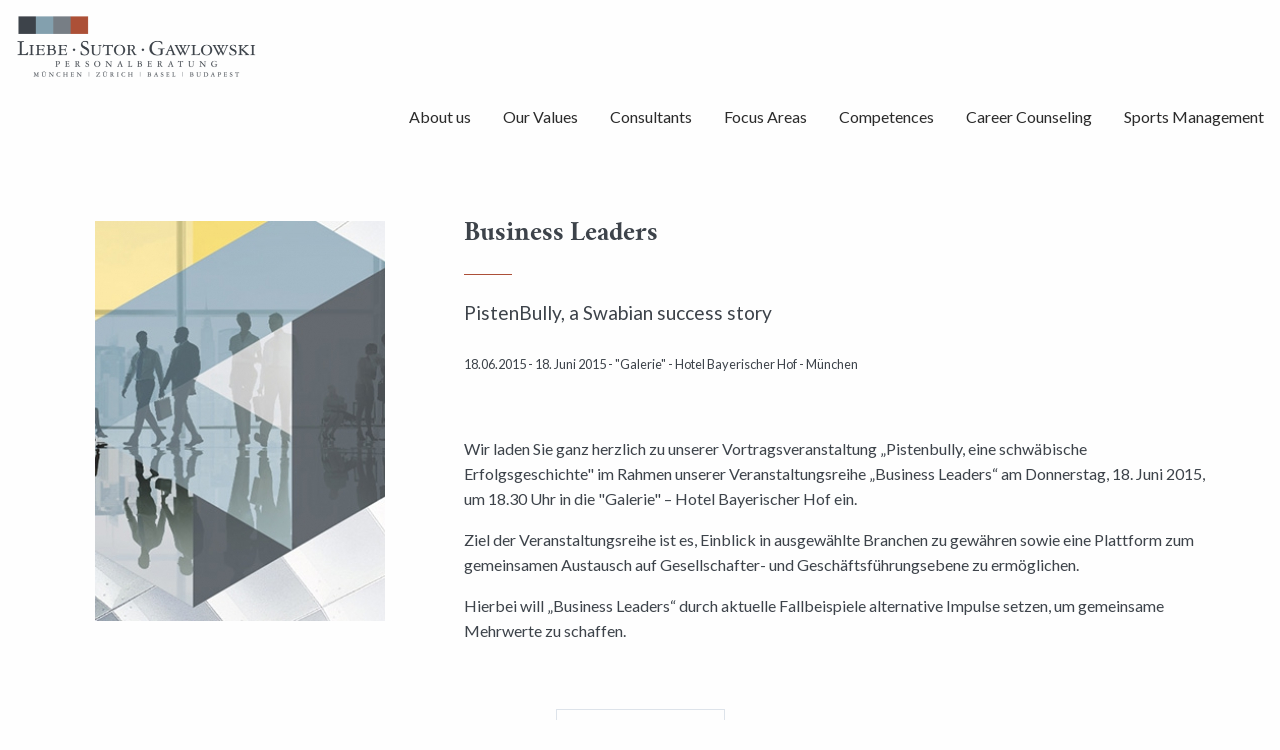

--- FILE ---
content_type: text/html; charset=UTF-8
request_url: https://www.lsg-kollegen.de/en/event/pistenbully-eine-schwaebische-erfolgsgeschichte
body_size: 2994
content:
<!doctype html>
<html class="no-js" lang="en-GB">
<head>
    <meta charset="utf-8">
    <meta http-equiv="x-ua-compatible" content="ie=edge">
    <meta name="viewport" content="width=device-width, initial-scale=1.0">
    <meta property="og:image" content="/theme/lsg-theme-2016/images/og-image-lsg.jpg">
        <title>PistenBully, a Swabian success story | Liebe - Sutor - Gawlowski</title>
    <link rel="stylesheet" href="/theme/lsg-theme-2016/css/foundation.css">
    <link rel="stylesheet" href="/theme/lsg-theme-2016/css/theme.css">
    <link href='https://fonts.googleapis.com/css?family=Lato:400,100,300,700' rel='stylesheet' type='text/css'>
            <script>
        (function(i,s,o,g,r,a,m){i['GoogleAnalyticsObject']=r;i[r]=i[r]||function(){
                    (i[r].q=i[r].q||[]).push(arguments)},i[r].l=1*new Date();a=s.createElement(o),
                m=s.getElementsByTagName(o)[0];a.async=1;a.src=g;m.parentNode.insertBefore(a,m)
        })(window,document,'script','https://www.google-analytics.com/analytics.js','ga');
        ga('create', 'UA-93120508-1', 'auto');
        ga('send', 'pageview');
    </script>
	<meta name="generator" content="Bolt">
	<link rel="canonical" href="https://www.lsg-kollegen.de/en/event/pistenbully-eine-schwaebische-erfolgsgeschichte">
	<link rel="shortcut icon" href="/theme/lsg-theme-2016/images/favicon.ico?bf58682747">
</head>
<body class="pistenbully-eine-schwaebische-erfolgsgeschichte">

    
<header>
    <div class="top-bar main-nav">
        <div class="top-bar-title">
            <span class="data-toggle" data-responsive-toggle="responsive-menu" data-hide-for="medium">
                <button class="button hamburger" type="button" data-toggle></button>
            </span>
            <a href="/" title="homepage">
                <img src="/theme/lsg-theme-2016/images/lsg-logo.png" alt="logo">
            </a>
        </div>
        <div id="responsive-menu">
            <div class="top-bar-right">
                
    


<nav>
    <ul class="menu row ">
                                <li class=""><a href="/en/about-us" title='' class=''>About us</a></li>
                                        <li class=""><a href="/en/our-values" title='' class=''>Our Values</a></li>
                                        <li class=""><a href="/en/consultants" title='' class=''>Consultants</a></li>
                                                    <li class=""><a href="/en/industries" title='' class=''>Focus Areas</a></li>
                                        <li class=""><a href="/en/services" title='' class=''>Competences</a></li>
                                        <li class=""><a href="/en/career-counseling" title='' class=''>Career Counseling</a></li>
                                        <li class=""><a href="https://www.liebeundsimon.de" title='' class=''>Sports Management</a></li>
                </ul>
</nav>

            </div>
        </div>
    </div>
</header>

    
    
    <div class="row event-info align-center">

        <div class="columns small-12 medium-4">
            <div class="event-image">
                <img src="/theme/lsg-theme-2016//images/business-leaders.jpg" alt="Business leaders banner">
            </div>
        </div>

        <div class="columns small-12 medium-8">
            <div class="event-headline">
                <h1 class="heading horizontal-line-bottom">Business Leaders</h1>
                <span class="sub-headline">PistenBully, a Swabian success story</span>
            </div>
            <div class="event-organisational-info">
                18.06.2015 - 18. Juni 2015 - "Galerie" - Hotel Bayerischer Hof - München
            </div>
            <div class="event-description">
                <div class="ce_text no-bs clearfix" style="margin-bottom:15px;">
<p>Wir laden Sie ganz herzlich zu unserer Vortragsveranstaltung „Pistenbully, eine schwäbische Erfolgsgeschichte" im Rahmen unserer Veranstaltungsreihe „Business Leaders“ am Donnerstag, 18. Juni 2015, um 18.30 Uhr in die "Galerie" – Hotel Bayerischer Hof ein.</p>

<p>Ziel der Veranstaltungsreihe ist es, Einblick in ausgewählte Branchen zu gewähren sowie eine Plattform zum gemeinsamen Austausch auf Gesellschafter- und Geschäftsführungsebene zu ermöglichen.</p>

<p>Hierbei will „Business Leaders“ durch aktuelle Fallbeispiele alternative Impulse setzen, um gemeinsame Mehrwerte zu schaffen.</p>
</div>

            </div>
        </div>
    </div>
                    <div class="row gallery-link-wrapper align-center">
            <div class="columns shrink">
                <a href="/en/gallery/pistenbully-eine-schwaebische-erfolgsgeschichte" class="button arrow arrow-black">Go to gallery</a>
            </div>
        </div>
    
    <div class="row speaker-info">

        <div class="columns small-12 medium-4">
                            <div class="speaker-image">
                    <img src="/files/2016-09/jens.rottmair-8f7f91d0.jpg?d9a195da7e" alt="Jens Rottmair">
                </div>
                    </div>

        <div class="columns small-12 medium-8">
            <div class="event-speaker-info">
                <h3 class="speaker">Speaker: Jens Rottmair</h3>
                <p>Jens Rottmair, Jahrgang 1967, ist seit Mai 2006 Sprecher des Vorstands der Kässbohrer Geländefahrzeug AG, Laupheim.</p>

<p>In seinem Vortrag zeigt Jens Rottmair was einen zum Weltmarktführer macht und vor allem wie man es bleibt. Die Kässbohrer Geländefahrzeug AG ist Weltmarktführer bei Pistenpräparierfahrzeugen. Der Name PistenBully hat sich zum Gattungsbegriff für Pistenpräparierfahrzeuge entwickelt.</p>

<p>Die Kässbohrer Geländefahrzeug AG ist 1994 aus der Verselbständigung des Produktbereiches Geländefahrzeuge der Karl Kässbohrer Fahrzeugwerke entstanden. Unter der Beteiligung einer internationalen Investorengruppe und einem Management Buy-out sowie dem Börsengang 1998 hat sich das Unternehmen bis heute herausragend entwickelt.</p>

<p>Heute steht als verlässlicher Großaktionär, Ludwig Merckle, hinter dem Unternehmen.</p>

<p>Das Unternehmen ist nicht nur mit dem PistenBully weltweit bekannt. &nbsp;Zum Produktportfolio gehören auch Fahrzeuge und Geräte für die Strandreinigung, die unter dem Namen BeachTech ebenfalls weltweit führend sind. Mit Utilityfahrzeugen werden Arbeits- und Transporteinsätze von Telekommunikations- und Versorgungsunternehmen &nbsp;in schwer zugänglichen Regionen dieser Welt unterstützt. Das Unternehmen strebt mit der neuen Marke PowerBully ebenfalls die Weltmarktführerschaft in diesem speziellen Segment an.</p>

<p>Bereits zum dritten Mal in Folge hat das Unternehmen die Hürde von 200 Millionen Euro Umsatz übertroffen. Die Kässbohrer Geländefahrzeug AG ist in über 100 Ländern vertreten und beschäftigt rund 500 Mitarbeiter.</p>

            </div>
            <div class="event-agenda">
                <h3 class="agenda">Agenda</h3>
                <p><em>18.30</em> Uhr Eintreffen der Gäste<br />
<em>18.45</em> Uhr Begrüßung durch Kai M. Liebe<br />
<em>19.00</em> Uhr Vortrag von Jens Rottmair: "Pistenbully, eine schwäbische Erfolgsgeschichte"<br />
<em>21.00</em> Uhr Flying Buffet und gemeinsamer Austausch</p>

            </div>
        </div>
    </div>


<footer class="footer clearfix">
    <div class="colored-stripes">
        <div class="stripe stripe-1"></div>
        <div class="stripe stripe-2"></div>
        <div class="stripe stripe-3"></div>
        <div class="stripe stripe-4"></div>
    </div>
    <div class="footer-content">
        <ul class="footer-left">
            <li>
                <span>© LSG & Kollegen GmbH, 2026</span>
            </li>
            <li><div class="">
                                                    
                                    <a title="Deutsch" href="/de/event/pistenbully-eine-schwaebische-erfolgsgeschichte">
                Deutsch
            </a>
                        </div>

</li>
        </ul>

        
    


<nav>
    <ul class="menu row ">
                                <li class=""><a href="/en/about-us" title='' class=''>About us</a></li>
                                        <li class=""><a href="/en/consultants" title='' class=''>Consultants</a></li>
                                        <li class=""><a href="/en/industries" title='' class=''>Focus Areas</a></li>
                                        <li class=""><a href="/en/imprint" title='' class=''>Imprint</a></li>
                                        <li class=""><a href="/en/archive" title='' class=''>Archive</a></li>
                                        <li class=""><a href="/en/contact" title='' class=''>Contact</a></li>
                                        <li class=""><a href="/en/privacy-policy" title='' class=''>Privacy Policy</a></li>
                </ul>
</nav>

    </div>
</footer>
<script src="/theme/lsg-theme-2016/js/jquery.min.js"></script>
<script src="/theme/lsg-theme-2016/js/foundation.js"></script>


<script src="/theme/lsg-theme-2016/js/app.js"></script>
</body>
</html>


--- FILE ---
content_type: text/css
request_url: https://www.lsg-kollegen.de/theme/lsg-theme-2016/css/theme.css
body_size: 4302
content:
a {
  text-decoration: none;
}

body.menu-open {
  overflow: hidden;
}

.readmore-expand[data-readmore] {
  position: relative;
}
.readmore-expand[data-readmore]:after {
  content: " ";
  display: block;
  width: 100%;
  height: 2rem;
  position: absolute;
  bottom: 0;
  left: 0;
  background: linear-gradient(to bottom, transparent, white);
}

.readmore-button-wrapper {
  margin: 2rem auto;
  text-align: center;
}

.heading {
  font-size: 1.5rem;
  line-height: 120%;
  margin-bottom: 3.2rem;
  font-family: "Crimson Text", "Times New Roman", serif;
}

.sub-headline {
  font-size: 1.2rem;
  font-weight: 500;
}

.horizontal-line-bottom:after {
  content: "";
  display: block;
  height: 1px;
  width: 3rem;
  background-color: #ac4f38;
  position: relative;
  top: 1.6rem;
}

.block-container {
  display: block;
  width: 100%;
}
.block-container:after {
  content: " ";
  display: block;
  height: 0;
  clear: both;
}
.block-container .image-wrapper {
  padding: 0;
}
.block-container .image-wrapper img {
  width: auto;
  height: auto;
  max-height: 30rem;
  display: block;
  margin: auto;
}
.block-container .button-wrapper {
  margin-top: 2rem;
  margin-bottom: 2rem;
}
.block-container .button-wrapper .button {
  display: inline-block;
  margin: 0;
}
.block-container.left-align .image-wrapper {
  margin-bottom: 2rem;
}
@media screen and (min-width: 40em) {
  .block-container.right-align .image-wrapper {
    padding-left: 1rem;
  }
  .block-container.left-align .image-wrapper {
    padding-right: 1rem;
  }
}

.block:nth-child(even) .image-wrapper {
  position: relative;
}
section.block {
  margin-bottom: 5rem;
}

.bubbles-slider-wrapper {
  display: block;
  height: 40rem;
  background-color: #b2bbc5;
  background-size: cover;
  background-repeat: no-repeat;
  background-image: url("/theme/lsg-theme-2016/images/bubbles-background.jpg");
  margin-bottom: 5rem;
  position: relative;
}
.bubbles-slider-wrapper *::selection {
  background: transparent;
}
.bubbles-slider-wrapper .orbit-bullets {
  margin: 0;
  position: absolute;
  bottom: 1rem;
  left: 50%;
  -ms-transform: translateX(-50%);
      transform: translateX(-50%);
  width: 100%;
  text-align: center;
}
.bubbles-slider-wrapper .orbit-bullets button {
  padding: 0.4rem;
  border: 2px solid #3d434a;
  background: transparent;
}
.bubbles-slider-wrapper .orbit-bullets button.is-active {
  background: #3d434a;
}
.bubbles-slider-wrapper .bubbles-slider {
  position: absolute;
  bottom: 0;
  width: 100%;
}
.bubbles-slider-wrapper .orbit-container {
  padding-bottom: 2rem;
}
.bubbles-slider-wrapper .orbit-slide {
  padding-bottom: 2rem;
}
.bubbles-slider-wrapper .bubble {
  height: 30rem;
}
.bubbles-slider-wrapper .bubble circle {
  cursor: pointer;
  width: 100%;
  height: 100%;
}
.bubbles-slider-wrapper .bubble circle:hover {
  width: 120%;
  height: 120%;
}
.bubbles-slider-wrapper .bubble .bubble-title {
  font-size: 1.7rem;
  font-family: Lato, Arial, sans-serif;
  text-transform: uppercase;
  font-weight: 300;
  color: white;
  cursor: pointer;
  position: absolute;
  top: 46%;
  left: 50%;
  -ms-transform: translateY(-50%) translateX(-50%);
      transform: translateY(-50%) translateX(-50%);
  transition: top 0.5s ease;
}
.bubbles-slider-wrapper .bubble .bubble-title:after {
  content: " ";
  position: absolute;
  top: 130%;
  left: 50%;
  -ms-transform: translateX(-50%);
      transform: translateX(-50%);
  background-color: white;
  height: 2px;
  width: 0;
  transition: width 0.3s ease;
}
.bubbles-slider-wrapper .bubble .bubble-text {
  opacity: 0;
  font-size: 1rem;
  color: white;
  text-align: center;
  font-family: "Crimson Text", "Times New Roman", serif;
  font-weight: normal;
  cursor: pointer;
  position: absolute;
  width: 70%;
  height: 40%;
  top: 45%;
  left: 50%;
  -ms-transform: translateX(-50%);
      transform: translateX(-50%);
  transition: opacity 0.1s ease;
}
.bubbles-slider-wrapper .bubble .bubble-text p {
  margin: 0;
  padding: 0;
  line-height: 1.5;
}
.bubbles-slider-wrapper .bubble.active .bubble-title {
  top: 30%;
  -ms-transform: translateY(-50%) translateX(-50%);
      transform: translateY(-50%) translateX(-50%);
}
.bubbles-slider-wrapper .bubble.active .bubble-title:after {
  width: 40%;
}
.bubbles-slider-wrapper .bubble.active .bubble-text {
  opacity: 1;
}
.bubbles-slider-wrapper .bubbles-headline {
  font-size: 2rem;
  margin: 3rem 1rem 0;
  text-align: center;
  text-transform: uppercase;
  font-weight: normal;
  position: absolute;
}

.bubbles-wrapper {
  display: none;
}

@media screen and (min-width: 40em) {
  .bubbles-slider-wrapper {
    display: none;
  }
  .bubbles-wrapper {
    display: block;
    width: 100%;
    height: 50rem;
    background-color: #b2bbc5;
    background-size: cover;
    background-repeat: no-repeat;
    background-image: url("/theme/lsg-theme-2016/images/bubbles-background.jpg");
    margin-bottom: 5rem;
    position: relative;
    overflow: hidden;
  }
  .bubbles-wrapper *::selection {
    background: transparent;
  }
  .bubbles-wrapper .bubbles-headline {
    font-size: 3rem;
    margin-top: 3rem;
    text-align: center;
    text-transform: uppercase;
    font-weight: normal;
    position: relative;
    z-index: 500;
  }
  .bubbles-wrapper .bubble {
    position: absolute;
    text-align: center;
    -ms-transform: scale(1);
        transform: scale(1);
    transition: transform 0.1s ease;
  }
  .bubbles-wrapper .bubble circle {
    cursor: pointer;
    width: 100%;
    height: 100%;
  }
  .bubbles-wrapper .bubble circle:hover {
    width: 120%;
    height: 120%;
  }
  .bubbles-wrapper .bubble.bubble-small {
    width: 180px;
    height: 180px;
    z-index: 3;
  }
  .bubbles-wrapper .bubble.bubble-medium {
    width: 220px;
    height: 220px;
    z-index: 2;
  }
  .bubbles-wrapper .bubble.bubble-big {
    width: 300px;
    height: 300px;
    z-index: 1;
  }
  .bubbles-wrapper .bubble.bubble-1 {
    left: 8%;
    top: 17%;
  }
  .bubbles-wrapper .bubble.bubble-2 {
    left: 37%;
    top: 52%;
  }
  .bubbles-wrapper .bubble.bubble-3 {
    left: 38%;
    top: 15%;
  }
  .bubbles-wrapper .bubble.bubble-4 {
    left: 70%;
    top: 15%;
  }
  .bubbles-wrapper .bubble.bubble-5 {
    left: 52%;
    top: 32%;
  }
  .bubbles-wrapper .bubble.bubble-6 {
    left: 30%;
    top: 72%;
  }
  .bubbles-wrapper .bubble.bubble-7 {
    left: 2%;
    top: 55%;
  }
  .bubbles-wrapper .bubble.bubble-8 {
    left: 62%;
    top: 61%;
  }
  .bubbles-wrapper .bubble .bubble-title {
    font-size: 1.125rem;
    font-family: Lato, Arial, sans-serif;
    text-transform: uppercase;
    font-weight: 300;
    color: white;
    cursor: pointer;
    position: absolute;
    top: 50%;
    left: 50%;
    -ms-transform: translateY(-50%) translateX(-50%) scale(1);
        transform: translateY(-50%) translateX(-50%) scale(1);
    transition: all 0.1s ease;
  }
  .bubbles-wrapper .bubble .bubble-title:after {
    content: " ";
    position: absolute;
    top: 130%;
    left: 50%;
    -ms-transform: translateX(-50%);
        transform: translateX(-50%);
    background-color: white;
    height: 2px;
    width: 0;
    transition: width 0.1s ease;
  }
  .bubbles-wrapper .bubble .bubble-text {
    opacity: 0;
    font-size: 0.9rem;
    color: white;
    font-family: "Crimson Text", "Times New Roman", serif;
    font-weight: normal;
    cursor: pointer;
    position: absolute;
    width: 70%;
    height: 40%;
    top: 45%;
    left: 50%;
    -ms-transform: translateX(-50%);
        transform: translateX(-50%);
    transition: opacity 0.1s ease;
  }
  .bubbles-wrapper .bubble .bubble-text p {
    margin: 0;
    padding: 0;
    line-height: 1.5;
  }
  .bubbles-wrapper .bubble.hover {
    -ms-transform: scale(1.1);
        transform: scale(1.1);
    z-index: 200;
  }
  .bubbles-wrapper .bubble.hover .bubble-title {
    font-size: 2rem;
    -ms-transform: translateY(-50%) translateX(-50%) scale(0.7);
        transform: translateY(-50%) translateX(-50%) scale(0.7);
  }
  .bubbles-wrapper .bubble.hover .bubble-title:after {
    width: 40%;
  }
  .bubbles-wrapper .bubble.active {
    -ms-transform: scale(1.1);
        transform: scale(1.1);
    z-index: 100;
  }
  .bubbles-wrapper .bubble.active .bubble-title {
    top: 30%;
    font-size: 2rem;
    -ms-transform: translateY(-50%) translateX(-50%) scale(0.7);
        transform: translateY(-50%) translateX(-50%) scale(0.7);
  }
  .bubbles-wrapper .bubble.active .bubble-title:after {
    width: 40%;
  }
  .bubbles-wrapper .bubble.active .bubble-text {
    opacity: 1;
  }
}
.bubble-red circle {
  fill: #ac4f38;
}

.bubble-dark-gray circle {
  fill: #3d434a;
}

.bubble-medium-gray circle {
  fill: #787f86;
}

.bubble-blue circle {
  fill: #83a0ae;
}

@font-face {
  font-family: "Crimson Text";
  src: url("/theme/lsg-theme-2016/fonts/CrimsonText-Regular.ttf");
  font-weight: normal;
}
@font-face {
  font-family: "Crimson Text";
  src: url("/theme/lsg-theme-2016/fonts/CrimsonText-Semibold.ttf");
  font-weight: 600;
}
@font-face {
  font-family: "Crimson Text";
  src: url("/theme/lsg-theme-2016/fonts/CrimsonText-Bold.ttf");
  font-weight: bold;
}
h1, h2, h3, h4, h5 {
  font-family: "Crimson Text", Arial, Helvetica, sans-serif;
}

.title-bar {
  z-index: 100;
}

.main-nav {
  padding: 0;
}
@media screen and (min-width: 40em) {
  .main-nav {
    min-height: 7.5rem;
  }
}
.main-nav .data-toggle {
  float: right;
  padding: 0.5rem;
}
.main-nav .top-bar-title {
  width: 100%;
  height: 100%;
  padding: 1rem;
}
.main-nav .top-bar-title img {
  width: 15rem;
}
.main-nav .top-bar-right .menu {
  max-width: none;
}
.main-nav .top-bar-right .menu:not(.localeswitcher) {
  width: 100%;
  margin-bottom: 1rem;
}
.main-nav .top-bar-right .menu li {
  display: block;
}
.main-nav .top-bar-right .menu li a {
  padding: 1rem;
}
@media screen and (max-width: 39.9375em) {
  .main-nav .top-bar-right .menu {
    display: block;
  }
  .main-nav .top-bar-right .menu li {
    float: none;
  }
}

.localeswitcher {
  width: 150px;
  height: auto;
  float: left;
  margin: 0 !important;
  border: 1px solid #e6cac3;
  cursor: pointer;
}
@media screen and (min-width: 40em) {
  .localeswitcher {
    position: absolute;
    top: 1rem;
    right: 1rem;
  }
}
.localeswitcher > li {
  display: none !important;
  height: auto !important;
  position: relative;
}
.localeswitcher > li.active {
  display: block !important;
}
.localeswitcher > li:first-child:after {
  content: " ";
  display: block;
  position: absolute;
  right: 1rem;
  top: 50%;
  -ms-transform: translateY(-50%);
      transform: translateY(-50%);
  height: 1.5rem;
  width: 1.5rem;
  background-size: cover;
  background-repeat: no-repeat;
  background-image: url("/theme/lsg-theme-2016//images/arrow_language.png");
  image-rendering: crisp-edges;
  cursor: pointer;
}
.localeswitcher > li > a {
  font-family: Lato, Arial, sans-serif;
  font-size: 0.8125rem;
  color: #e6cac3;
  width: 100%;
  position: relative;
}
.localeswitcher.mobile {
  margin: 0.7rem 1rem !important;
  float: right;
}
.localeswitcher.open {
  height: auto;
}
.localeswitcher.open > li {
  display: block !important;
  float: left;
  width: 100%;
}

.footer {
  position: relative;
}
.footer ul {
  list-style: none;
  margin: 0;
}
.footer .colored-stripes {
  height: 4px;
  width: 100%;
  position: absolute;
  top: 0;
  left: 0;
}
.footer .colored-stripes .stripe {
  float: left;
  width: 25%;
  height: 100%;
}
.footer .colored-stripes .stripe-1 {
  background-color: #3d434a;
}
.footer .colored-stripes .stripe-2 {
  background-color: #83a0ae;
}
.footer .colored-stripes .stripe-3 {
  background-color: #787f86;
}
.footer .colored-stripes .stripe-4 {
  background-color: #ac4f38;
}
.footer a,
.footer span {
  font-weight: 300;
  font-size: 0.9375rem;
  padding-top: 1.5rem !important;
  padding-bottom: 1.5rem !important;
  display: block;
  line-height: 1;
  padding-left: 1rem;
  padding-right: 1rem;
}
.footer .footer-content {
  display: -ms-flexbox;
  display: flex;
  -ms-flex-pack: justify;
      justify-content: space-between;
  -ms-flex-direction: column;
      flex-direction: column;
}
@media screen and (min-width: 64em) {
  .footer .footer-content {
    -ms-flex-direction: row;
        flex-direction: row;
  }
}
.footer .footer-left {
  display: -ms-flexbox;
  display: flex;
}

.stage {
  margin-bottom: 2rem;
}
@media screen and (min-width: 40em) {
  .stage {
    margin-bottom: 7rem;
  }
}

.stage-slider .orbit-container {
  height: 100% !important;
}
.stage-slider .orbit-slide {
  height: 100% !important;
  max-height: 100% !important;
}
.stage-slider .orbit-slide .image {
  height: 32rem;
  background-size: cover;
  background-position: center top;
  position: relative;
}
@media screen and (min-width: 40em) {
  .stage-slider .orbit-slide .image {
    height: 50vh;
  }
}
@media screen and (min-width: 64em) {
  .stage-slider .orbit-slide .image {
    height: 80vh;
  }
}
.stage-slider button {
  padding: 1.5rem;
  background-size: 80%;
  background-position: center;
  background-repeat: no-repeat;
}
.stage-slider button.orbit-previous {
  left: 1rem;
}
.stage-slider button.orbit-next {
  right: 1rem;
}

.overlay-text-wrapper {
  width: 100%;
  text-align: center;
  margin-bottom: 2rem;
}
.overlay-text-wrapper h1 {
  margin: 0;
}
.overlay-text-wrapper .text-small {
  font-family: Lato, Arial, sans-serif;
  font-weight: 300;
  font-size: 1.875rem;
}
.overlay-text-wrapper .text-huge {
  font-size: 3rem;
  font-weight: bold;
}
@media screen and (min-width: 40em) {
  .overlay-text-wrapper {
    position: absolute;
    margin-bottom: 0;
    bottom: 4rem;
    color: #fff;
    text-shadow: 1px 1px 2px #444;
  }
  .overlay-text-wrapper .text-huge {
    font-size: 4.5rem;
  }
}
@media screen and (min-width: 64em) {
  .overlay-text-wrapper {
    bottom: 5rem;
  }
}

.stage-text {
  margin-top: 2.5em;
  display: none;
}
.stage-text.active {
  display: block;
}

.stage-cta-wrapper {
  position: absolute;
  bottom: 0;
  left: 0;
  right: 0;
  margin: 0 auto;
  text-align: center;
  height: 3.5rem;
  background-color: rgba(0, 0, 0, 0.5);
}
.stage-cta-wrapper .colored-stripes {
  height: 2px;
  width: 100%;
  position: absolute;
  top: 0;
  left: 0;
}
.stage-cta-wrapper .colored-stripes .stripe {
  float: left;
  width: 25%;
  height: 100%;
}
.stage-cta-wrapper .colored-stripes .stripe-1 {
  background-color: #3d434a;
}
.stage-cta-wrapper .colored-stripes .stripe-2 {
  background-color: #83a0ae;
}
.stage-cta-wrapper .colored-stripes .stripe-3 {
  background-color: #787f86;
}
.stage-cta-wrapper .colored-stripes .stripe-4 {
  background-color: #ac4f38;
}
.stage-cta-wrapper .button.cta {
  position: absolute;
  top: 50%;
  left: 50%;
  -ms-transform: translateY(-50%) translateX(-50%);
      transform: translateY(-50%) translateX(-50%);
}

.button {
  font-family: "Crimson Text", "Times New Roman", serif;
  font-size: 1rem;
  color: #3d434a;
  position: relative;
  background-color: transparent;
  border: 1px solid #dde3ea;
  padding: 1rem;
  font-weight: 600;
}
.button:hover {
  background-color: #dde3ea;
  color: #3d434a;
}
.button.arrow {
  padding-right: 3.5rem;
}
.button.arrow:after {
  content: " ";
  display: block;
  position: absolute;
  right: 1rem;
  top: 50%;
  -ms-transform: translateY(-50%);
      transform: translateY(-50%);
  height: 1.5rem;
  width: 1.5rem;
  background-size: cover;
  background-repeat: no-repeat;
  image-rendering: crisp-edges;
}
.button.arrow.arrow-white:after {
  background-image: url("/theme/lsg-theme-2016/images/arrow_white.png");
}
.button.arrow.arrow-black:after {
  background-image: url("/theme/lsg-theme-2016/images/arrow_black.png");
}

.button.cta {
  margin: 0;
  background-color: transparent;
  text-decoration: none;
  font-family: "Crimson Text", "Times New Roman", serif;
  font-size: 1rem;
  border: none;
  color: white;
}
.button.cta.arrow {
  padding-right: 2rem;
}
.button.cta.arrow:after {
  right: 0;
}

.button.learn-more {
  margin-top: 1rem;
}

@media screen and (max-width: 39.9375em) {
  button.hamburger {
    height: 3rem;
    width: 3rem;
    background-size: cover;
    background-repeat: no-repeat;
    background-image: url("/theme/lsg-theme-2016/images/burger.png");
    border: none;
  }
}
.hero {
  position: relative;
  margin-bottom: 3rem;
}
.hero .stage {
  margin-bottom: 2rem;
}
@media screen and (min-width: 40em) {
  .hero .stage {
    margin-bottom: 7rem;
  }
}
.hero .hero-image {
  margin-bottom: 5rem;
}
.hero .image {
  background-size: cover;
  background-position: center;
  position: relative;
  height: 32rem;
}
@media screen and (min-width: 40em) {
  .hero .image {
    height: max(50vh, 32rem);
  }
}
@media screen and (min-width: 64em) {
  .hero .image {
    height: max(80vh, 32rem);
  }
}

.stage-cta-wrapper {
  position: absolute;
  bottom: 0;
  left: 0;
  right: 0;
  margin: 0 auto;
  text-align: center;
  height: 3.5rem;
  background-color: rgba(0, 0, 0, 0.5);
}
.stage-cta-wrapper .colored-stripes {
  height: 2px;
  width: 100%;
  position: absolute;
  top: 0;
  left: 0;
}
.stage-cta-wrapper .colored-stripes .stripe {
  float: left;
  width: 25%;
  height: 100%;
}
.stage-cta-wrapper .colored-stripes .stripe-1 {
  background-color: #3d434a;
}
.stage-cta-wrapper .colored-stripes .stripe-2 {
  background-color: #83a0ae;
}
.stage-cta-wrapper .colored-stripes .stripe-3 {
  background-color: #787f86;
}
.stage-cta-wrapper .colored-stripes .stripe-4 {
  background-color: #ac4f38;
}
.stage-cta-wrapper .button.cta {
  position: absolute;
  top: 50%;
  left: 50%;
  -ms-transform: translateY(-50%) translateX(-50%);
      transform: translateY(-50%) translateX(-50%);
}

.wraps-text {
  padding-left: 1.5rem;
  padding-right: 1.5rem;
}

.no-padding {
  padding: 0;
}

.centered {
  margin: auto;
}

.consultants .heading, .berater .heading, .beirat .heading, .advisory-board .heading {
  font-size: 2rem;
}
.consultants .group-wrapper, .berater .group-wrapper, .beirat .group-wrapper, .advisory-board .group-wrapper {
  margin-bottom: 5rem;
}
.consultants .person-entry-wrapper, .berater .person-entry-wrapper, .beirat .person-entry-wrapper, .advisory-board .person-entry-wrapper {
  padding-bottom: 3rem;
}
.consultants .person-entry-wrapper .heading-wrapper, .berater .person-entry-wrapper .heading-wrapper, .beirat .person-entry-wrapper .heading-wrapper, .advisory-board .person-entry-wrapper .heading-wrapper {
  margin-bottom: 5rem;
}
.consultants .person-entry-wrapper .heading, .berater .person-entry-wrapper .heading, .beirat .person-entry-wrapper .heading, .advisory-board .person-entry-wrapper .heading {
  font-size: 1.5rem;
  margin-bottom: 0;
}
.consultants .person-entry-wrapper .person-portrait, .berater .person-entry-wrapper .person-portrait, .beirat .person-entry-wrapper .person-portrait, .advisory-board .person-entry-wrapper .person-portrait {
  width: auto;
  height: auto;
  display: block;
  max-width: 100%;
  margin: 0 auto 2rem;
}
@media screen and (min-width: 40em) {
  .consultants .person-entry-wrapper .person-portrait, .berater .person-entry-wrapper .person-portrait, .beirat .person-entry-wrapper .person-portrait, .advisory-board .person-entry-wrapper .person-portrait {
    padding: 0 1rem 0;
  }
}
.consultants .person-entry-wrapper .person-info, .berater .person-entry-wrapper .person-info, .beirat .person-entry-wrapper .person-info, .advisory-board .person-entry-wrapper .person-info {
  max-width: 30rem;
  margin: auto;
}
@media screen and (min-width: 40em) {
  .consultants .person-entry-wrapper .person-info, .berater .person-entry-wrapper .person-info, .beirat .person-entry-wrapper .person-info, .advisory-board .person-entry-wrapper .person-info {
    padding: 0 1rem 0;
  }
}

.services .image-wrapper,
.leistungen .image-wrapper {
  top: auto;
}

.event-info {
  margin-top: 4rem;
  margin-bottom: 4rem;
}
.event-info .event-image {
  position: relative;
  margin-bottom: 2rem;
}
.event-info .event-image img {
  margin: auto;
  display: block;
}
.event-info .event-headline {
  margin-bottom: 2rem;
}
.event-info .event-organisational-info {
  margin-bottom: 4rem;
  font-size: 0.8rem;
}
.event-info .event-description p:last-of-type {
  margin: 0;
}

.gallery-link-wrapper {
  margin-bottom: 5rem;
}

.speaker-info .event-speaker-info,
.speaker-info .event-agenda {
  margin-bottom: 2rem;
}
.speaker-info .event-speaker-info .speaker, .speaker-info .event-speaker-info .agenda,
.speaker-info .event-agenda .speaker,
.speaker-info .event-agenda .agenda {
  font-size: 1.2rem;
}
.speaker-info .speaker-image {
  margin-bottom: 2rem;
  position: relative;
}
.speaker-info .speaker-image img {
  margin: auto;
  display: block;
}

.business-leaders .filler {
  height: 0;
}
.business-leaders .next-event {
  margin-top: 4rem;
}
.business-leaders .next-event .event-headline {
  margin-bottom: 2rem;
}
.business-leaders .next-event .event-organisational-info {
  margin-bottom: 4rem;
  font-size: 0.8rem;
}
.business-leaders .next-event .event-description {
  margin-bottom: 2rem;
}
.business-leaders .next-event .speaker-image {
  position: relative;
  margin-bottom: 2rem;
}
.business-leaders .next-event .speaker-image img {
  margin: auto;
  display: block;
}
.business-leaders .event-series-wrapper {
  margin-bottom: 3rem;
}
.business-leaders .events {
  margin-bottom: 4rem;
}
.business-leaders .event-box {
  margin-bottom: 4rem;
  height: 30rem;
  position: relative;
}
.business-leaders .event-box .heading {
  font-size: 1.5rem;
  margin-bottom: 4rem;
}
.business-leaders .event-box .image-wrapper {
  position: relative;
  width: 100%;
  height: calc(100% - 5rem);
  overflow: hidden;
  margin-bottom: 2rem;
}
.business-leaders .event-box .image-wrapper .image {
  width: 100%;
  height: 110%;
  position: absolute;
  top: 0;
  left: 0;
  background-size: cover;
  background-position: center 20%;
  -ms-transform: translateY(0);
      transform: translateY(0);
  transition: transform 0.3s ease;
}
.business-leaders .event-box .image-wrapper .headline-wrapper {
  padding: 2rem 1rem;
  position: absolute;
  z-index: 10;
  bottom: 0;
  width: 100%;
  background-color: rgba(172, 79, 56, 0.8);
}
.business-leaders .event-box .image-wrapper .headline-wrapper .heading {
  font-size: 1.2rem;
  margin: 0;
  color: #fff;
}
.business-leaders .event-box .image-wrapper .event-details {
  width: 100%;
  height: 100%;
  position: absolute;
  padding: 2rem;
  top: 0;
  left: 0;
  background-color: #3d434a;
  -ms-transform: translateY(100%);
      transform: translateY(100%);
  opacity: 0;
  transition: transform 0.3s ease, opacity 0.3s ease;
  color: #fff;
}
.business-leaders .event-box .image-wrapper .event-details > div {
  margin-bottom: 1rem;
}
.business-leaders .event-box .image-wrapper .event-details .speaker {
  font-weight: bold;
  font-size: 1.7rem;
  margin-bottom: 1.5rem;
}
.business-leaders .event-box .image-wrapper:hover .event-details {
  -ms-transform: translateY(0);
      transform: translateY(0);
  opacity: 0.8;
}
.business-leaders .event-box .image-wrapper:hover .image {
  -ms-transform: translateY(-10%);
      transform: translateY(-10%);
}
.business-leaders .event-box .button {
  margin-bottom: 1rem;
  display: inline-block;
}

.event-gallery {
  margin-top: 4rem;
  margin-bottom: 4rem;
}
.event-gallery .headline-wrapper {
  margin-bottom: 4rem;
}
.event-gallery .headline-wrapper .sub-heading {
  font-size: 1.2rem;
}
.event-gallery .headline-wrapper .button-wrapper {
  margin-top: 3rem;
}
.event-gallery .image-wrapper {
  padding-bottom: 1.5rem;
}
@media screen and (min-width: 40em) {
  .event-gallery .image-wrapper {
    padding-bottom: 3rem;
  }
}
.event-gallery .image-wrapper img {
  -ms-transform: scale(1);
      transform: scale(1);
  transition: transform 0.15s ease;
  position: relative;
}
.event-gallery .image-wrapper img:hover {
  -ms-transform: scale(1.5);
      transform: scale(1.5);
  z-index: 10;
  box-shadow: 0 0 20px 2px rgba(0, 0, 0, 0.75);
}

.imprint h1,
.impressum h1 {
  font-size: 2.5rem;
}
.imprint .imprint-wrapper,
.impressum .imprint-wrapper {
  margin-top: 4rem;
}

.industries .entry-wrapper, .branchen .entry-wrapper {
  margin-bottom: 4rem;
}
@media screen and (min-width: 40em) {
  .industries .entry-wrapper, .branchen .entry-wrapper {
    margin-bottom: 8rem;
  }
}
.industries .entry-wrapper:first-of-type, .branchen .entry-wrapper:first-of-type {
  margin-top: 4rem;
}
.industries .entry-wrapper .image, .branchen .entry-wrapper .image {
  margin-bottom: 2rem;
}
.industries .entry-wrapper .contact-wrapper .name, .branchen .entry-wrapper .contact-wrapper .name {
  margin-bottom: 0.5rem;
}
.industries .entry-wrapper .contact-wrapper .name .heading, .branchen .entry-wrapper .contact-wrapper .name .heading {
  margin: 0;
}
.industries .entry-wrapper .contact-wrapper .role, .industries .entry-wrapper .contact-wrapper .name, .industries .entry-wrapper .contact-wrapper .email, .industries .entry-wrapper .contact-wrapper .phone, .industries .entry-wrapper .contact-wrapper .profile, .branchen .entry-wrapper .contact-wrapper .role, .branchen .entry-wrapper .contact-wrapper .name, .branchen .entry-wrapper .contact-wrapper .email, .branchen .entry-wrapper .contact-wrapper .phone, .branchen .entry-wrapper .contact-wrapper .profile {
  margin-bottom: 0.5rem;
}
.industries .entry-wrapper .contact-wrapper .email, .industries .entry-wrapper .contact-wrapper .profile, .branchen .entry-wrapper .contact-wrapper .email, .branchen .entry-wrapper .contact-wrapper .profile {
  margin: 2.5rem 0;
}

.archiv .archive-wrapper, .archive .archive-wrapper {
  margin-top: 4rem;
  margin-bottom: 4rem;
}
.archiv .archive-wrapper img, .archive .archive-wrapper img {
  display: block;
  margin: auto;
}
.archiv .file-link, .archive .file-link {
  font-size: 1rem;
  color: #2B2B2B;
  margin-bottom: 1rem;
  display: block;
  position: relative;
  padding-left: 2rem;
  transition: color 0.15s ease;
}
.archiv .file-link:hover, .archive .file-link:hover {
  color: #ac4f38;
}
.archiv .file-link:before, .archive .file-link:before {
  content: " ";
  display: block;
  position: absolute;
  left: 0;
  top: 2px;
  width: 38px;
  height: 16px;
  background-image: url("/theme/lsg-theme-2016/images/icon-download.png");
  background-size: contain;
  background-repeat: no-repeat;
}

.kontakt .contact-wrapper, .contact .contact-wrapper {
  margin: 4rem auto;
}
.kontakt .contact-wrapper .heading, .contact .contact-wrapper .heading {
  margin: 1.5rem 0;
}
.kontakt .contact-wrapper h2, .contact .contact-wrapper h2 {
  margin-bottom: 3rem;
}
.kontakt .contact-wrapper h1.heading, .contact .contact-wrapper h1.heading {
  margin-bottom: 5rem;
  font-size: 2rem;
}

.sports-management {
  margin-bottom: 3rem;
}
.sports-management h1 {
  font-size: 2rem;
}
.sports-management .sports-management-image {
  margin-top: 2rem;
}
@media screen and (min-width: 64em) {
  .sports-management .sports-management-image {
    margin-top: 0;
  }
}

html,
body {
  font: normal 16px Lato, Arial, Helvetica, sans-serif;
}

iframe {
  max-width: 100%;
}

@media screen and (max-width: 39.9375em) {
  .no-js .top-bar {
    display: none;
  }
}
@media screen and (min-width: 40em) {
  .no-js .title-bar {
    display: none;
  }
}

--- FILE ---
content_type: text/plain
request_url: https://www.google-analytics.com/j/collect?v=1&_v=j102&a=1565977869&t=pageview&_s=1&dl=https%3A%2F%2Fwww.lsg-kollegen.de%2Fen%2Fevent%2Fpistenbully-eine-schwaebische-erfolgsgeschichte&ul=en-us%40posix&dt=PistenBully%2C%20a%20Swabian%20success%20story%20%7C%20Liebe%20-%20Sutor%20-%20Gawlowski&sr=1280x720&vp=1280x720&_u=IEBAAEABAAAAACAAI~&jid=1665534265&gjid=1525844681&cid=1900883970.1768739234&tid=UA-93120508-1&_gid=715959241.1768739234&_r=1&_slc=1&z=677874071
body_size: -451
content:
2,cG-LMBWW2X8TB

--- FILE ---
content_type: application/javascript; charset=utf-8
request_url: https://www.lsg-kollegen.de/theme/lsg-theme-2016/js/app.js
body_size: 1450
content:
$(function () {
  var orbitBubblesSlider;
  var orbitStageSlider;
  $('.top-bar').foundation();

  if (Foundation.MediaQuery.current === 'small') {
    orbitBubblesSlider = new Foundation.Orbit($('.bubbles-slider'));
  }

  orbitStageSlider = new Foundation.Orbit($('.stage-slider'));

  // localeswitcher
  // open options
  function setLocaleSwitcher() {
    $('.localeswitcher:not(.open)').click(function (e) {
      var $this = $(this);
      e.preventDefault();
      e.stopPropagation();
      $this.addClass('open');
      // allow language change
      $this.off('click');
    });
  }

  // close localeswitcher
  $(document).on('click', function (e) {
    var $localeswitcher = $('.localeswitcher');
    if ($localeswitcher.hasClass('open')) {
      $localeswitcher.removeClass('open');
      setLocaleSwitcher();
    }
  });

  setLocaleSwitcher();

  // bubbles
  $('.bubble circle, .bubble .bubble-title, .bubble .bubble-text').on({
    'mouseenter': function () {
      $(this).closest('.bubble').addClass('hover');
    },
    'mouseleave': function () {
      $(this).closest('.bubble').removeClass('hover');
    },
    'click': function (e) {
      var clickedBubble = $(this).closest('.bubble');
      e.stopPropagation();
      e.stopImmediatePropagation();

      // clickedBubble.toggleClass('active');
      if (clickedBubble.hasClass('active')) {
        clickedBubble.toggleClass('active');
      } else {
        $('.bubbles-wrapper .bubble').removeClass('active');
        clickedBubble.addClass('active');
      }
      return false;
    }
  });
  $('.bubbles-wrapper').click(function (e) {
    e.stopPropagation();
    $(this).find('.bubble').each(function () {
      $(this).removeClass('active');
    })
  });
  // bubbles mobile slider
  $('.bubbles-slider').on('slidechange.zf.orbit', function (e) {
    setTimeout(function () {
      $('.bubbles-slider').find('.orbit-slide .bubble').removeClass('active');
      $('.bubbles-slider').find('.orbit-slide.is-active .bubble').addClass('active');
    }, 600);
  });
  // only initialize bubbles slider on mobile
  $(window).on('changed.zf.mediaquery', function (event, newSize, oldSize) {
    if (newSize === 'small') {
      orbitBubblesSlider = new Foundation.Orbit($('.bubbles-slider'));
    }
  });

  // stage change teaser text with slides
  $('.stage-slider').on('slidechange.zf.orbit', function (e) {
    var currSlideIndex = $(this).find('.orbit-slide.is-active').data('slide');
    $('.stage-text.active').fadeOut(250, function () {
      $(this).removeClass('active');
      $('.stage-text').eq(currSlideIndex).fadeIn(250, function () {
        $(this).addClass('active');
      });
    })
  });

  // stop rotation of the stage slider if it is not completely visible
  var scrollTimer = null;
  var stageSlider = $('.stage-slider')[0];
  if ($('.stage-slider').length > 0) {
    $(window).scroll(function (e) {
      clearTimeout(scrollTimer);
      scrollTimer = setTimeout(function () {

        if (!isCompletelyInViewport(stageSlider)) {
          orbitStageSlider.timer.pause();
        } else {
          orbitStageSlider.timer.start();
        }

      }, 250);
    });
  }


  // check if an element is completely in the current viewport
  function isCompletelyInViewport(el) {

    var r, html;
    if (!el || 1 !== el.nodeType) {
      return false;
    }
    html = document.documentElement;
    r = el.getBoundingClientRect();

    return ( !!r
      && r.bottom >= 0
      && r.right >= 0
      && r.top >= 0
      && r.left <= html.clientWidth
    );
  }

  if (typeof($.fn.unveil) === 'function') {
    $('.magnific img').unveil(200);
  }


  //magnific popup for gallery
  $('.magnific').magnificPopup({
    type: 'image',
    gallery: {
      enabled: true,
      preload: [1, 1],
    },
    image: {
      titleSrc: null
    }
  });

  // readmore expand text
  var $expandItems = $('.readmore-expand');
  if ($expandItems.length > 0) {
    var moreText = $expandItems.first().data('more');
    var lessText = $expandItems.first().data('less');
    $expandItems.readmore({
      collapsedHeight: 400,
      moreLink: '<div class="readmore-button-wrapper"><a class="button" href="#">' + moreText + '</a></div>',
      lessLink: '<div class="readmore-button-wrapper"><a class="button" href="#">' + lessText + '</a></div>',
      afterToggle: function (trigger, element, expanded) {
        var scrollTo = element.siblings().filter('.person-portrait');
        if (!expanded) { // The "Close" link was clicked
          $('html, body').animate({scrollTop: scrollTo.offset().top}, {duration: 50});
        }
      }
    });
  }
});